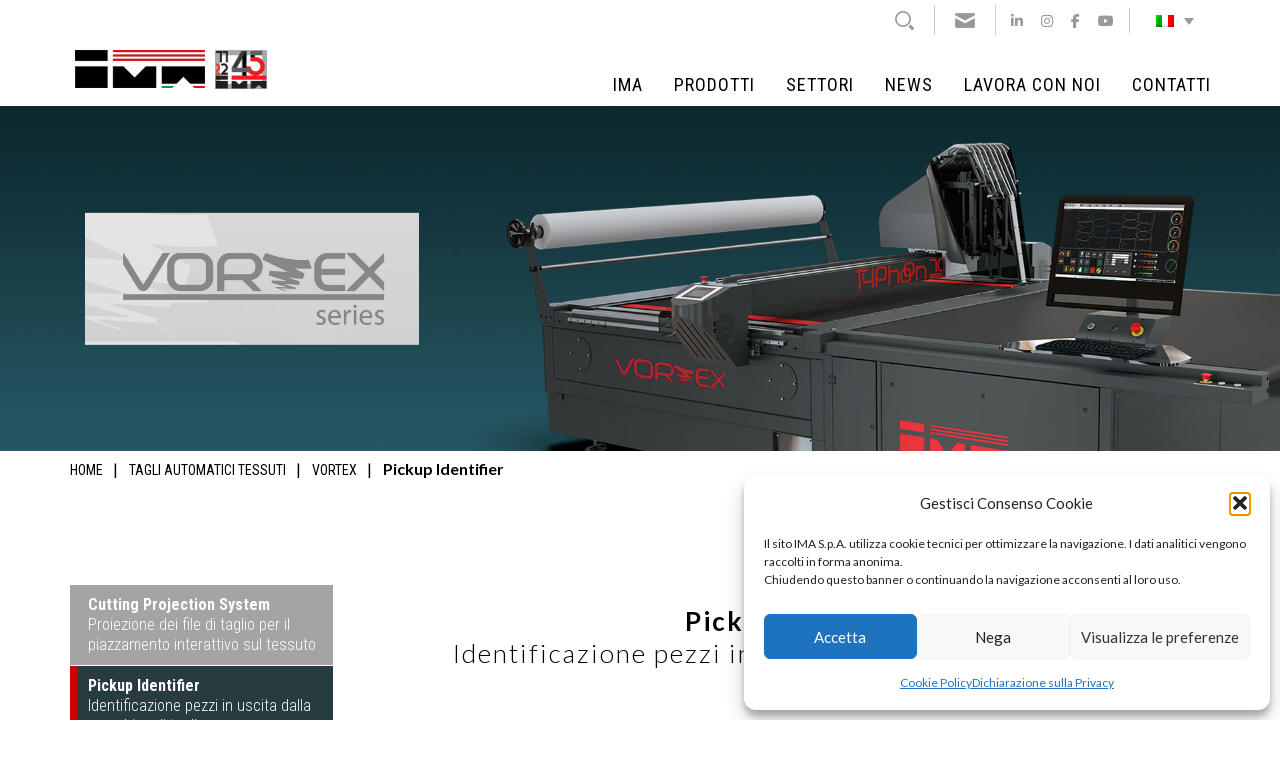

--- FILE ---
content_type: text/html; charset=UTF-8
request_url: https://www.imaitaly.biz/prodotti/pickup-identifier/
body_size: 14799
content:
<!DOCTYPE html>
<html lang="en">
	<head>

		<!-- Google Tag Manager -->
		<script>(function(w,d,s,l,i){w[l]=w[l]||[];w[l].push({'gtm.start':
		new Date().getTime(),event:'gtm.js'});var f=d.getElementsByTagName(s)[0],
		j=d.createElement(s),dl=l!='dataLayer'?'&l='+l:'';j.async=true;j.src=
		'https://www.googletagmanager.com/gtm.js?id='+i+dl;f.parentNode.insertBefore(j,f);
		})(window,document,'script','dataLayer','GTM-K8GD7SB');</script>
		<!-- End Google Tag Manager -->

		<meta charset="UTF-8" />
		<meta http-equiv="X-UA-Compatible" content="IE=edge">
		<meta name="viewport" content="width=device-width, initial-scale=1, maximum-scale=1, user-scalable=no">

		<title>Pickup Identifier - IMA SPA</title>
	
		<link rel="apple-touch-icon" sizes="57x57" href="https://www.imaitaly.biz/wp-content/themes/imaitaly/favicon/apple-icon-57x57.png">
		<link rel="apple-touch-icon" sizes="60x60" href="https://www.imaitaly.biz/wp-content/themes/imaitaly/favicon/apple-icon-60x60.png">
		<link rel="apple-touch-icon" sizes="72x72" href="https://www.imaitaly.biz/wp-content/themes/imaitaly/favicon/apple-icon-72x72.png">
		<link rel="apple-touch-icon" sizes="76x76" href="https://www.imaitaly.biz/wp-content/themes/imaitaly/favicon/apple-icon-76x76.png">
		<link rel="apple-touch-icon" sizes="114x114" href="https://www.imaitaly.biz/wp-content/themes/imaitaly/favicon/apple-icon-114x114.png">
		<link rel="apple-touch-icon" sizes="120x120" href="https://www.imaitaly.biz/wp-content/themes/imaitaly/favicon/apple-icon-120x120.png">
		<link rel="apple-touch-icon" sizes="144x144" href="https://www.imaitaly.biz/wp-content/themes/imaitaly/favicon/apple-icon-144x144.png">
		<link rel="apple-touch-icon" sizes="152x152" href="https://www.imaitaly.biz/wp-content/themes/imaitaly/favicon/apple-icon-152x152.png">
		<link rel="apple-touch-icon" sizes="180x180" href="https://www.imaitaly.biz/wp-content/themes/imaitaly/favicon/apple-icon-180x180.png">
		<link rel="icon" type="image/png" sizes="192x192"  href="https://www.imaitaly.biz/wp-content/themes/imaitaly/favicon/android-icon-192x192.png">
		<link rel="icon" type="image/png" sizes="32x32" href="https://www.imaitaly.biz/wp-content/themes/imaitaly/favicon/favicon-32x32.png">
		<link rel="icon" type="image/png" sizes="96x96" href="https://www.imaitaly.biz/wp-content/themes/imaitaly/favicon/favicon-96x96.png">
		<link rel="icon" type="image/png" sizes="16x16" href="https://www.imaitaly.biz/wp-content/themes/imaitaly/favicon/favicon-16x16.png">
		<link rel="manifest" href="https://www.imaitaly.biz/wp-content/themes/imaitaly/favicon/manifest.json">
		<meta name="msapplication-TileColor" content="#ffffff">
		<meta name="msapplication-TileImage" content="https://www.imaitaly.biz/wp-content/themes/imaitaly/favicon/ms-icon-144x144.png">
		<meta name="theme-color" content="#ffffff">

		<link rel="icon" href="https://www.imaitaly.biz/wp-content/themes/imaitaly/favicon.ico" />
		<link href="https://fonts.googleapis.com/css?family=Roboto+Condensed:300,400,700" rel="stylesheet">
		<link href="https://fonts.googleapis.com/css?family=Lato:300,400,400i,700,700i,900" rel="stylesheet"> 
		<link href="https://www.imaitaly.biz/wp-content/themes/imaitaly/css/bootstrap.min.css" rel="stylesheet">
		<link href="https://www.imaitaly.biz/wp-content/themes/imaitaly/css/bootstrap-theme.min.css" rel="stylesheet">
		<link rel="stylesheet" type="text/css" href="https://www.imaitaly.biz/wp-content/themes/imaitaly/fancybox/dist/jquery.fancybox.min.css" media="screen" />
		<link href="https://www.imaitaly.biz/wp-content/themes/imaitaly/css/style.css" rel="stylesheet">
		<!--[if lt IE 9]>
		  <script src="https://oss.maxcdn.com/libs/html5shiv/3.7.0/html5shiv.js"></script>
		  <script src="https://oss.maxcdn.com/libs/respond.js/1.4.2/respond.min.js"></script>
		<![endif]-->

	<link rel="stylesheet" href="/wp-content/themes/imaitaly/style.css" />

	<script src="https://kit.fontawesome.com/8b9ffe9dda.js" crossorigin="anonymous"></script>

	<meta name='robots' content='index, follow, max-image-preview:large, max-snippet:-1, max-video-preview:-1' />
	<style>img:is([sizes="auto" i], [sizes^="auto," i]) { contain-intrinsic-size: 3000px 1500px }</style>
	<link rel="alternate" hreflang="en-us" href="https://www.imaitaly.biz/en/prodotti/pickup-identifier/" />
<link rel="alternate" hreflang="it-it" href="https://www.imaitaly.biz/prodotti/pickup-identifier/" />
<link rel="alternate" hreflang="es-es" href="https://www.imaitaly.biz/es/prodotti/pickup-identifier/" />
<link rel="alternate" hreflang="ru-ru" href="https://www.imaitaly.biz/ru/prodotti/pickup-identifier/" />
<link rel="alternate" hreflang="zh-cn" href="https://www.imaitaly.biz/zh-hans/prodotti/pickup-identifier/" />
<link rel="alternate" hreflang="x-default" href="https://www.imaitaly.biz/prodotti/pickup-identifier/" />

	<!-- This site is optimized with the Yoast SEO plugin v26.7 - https://yoast.com/wordpress/plugins/seo/ -->
	<link rel="canonical" href="https://www.imaitaly.biz/prodotti/pickup-identifier/" />
	<meta property="og:locale" content="it_IT" />
	<meta property="og:type" content="article" />
	<meta property="og:title" content="Pickup Identifier - IMA SPA" />
	<meta property="og:description" content="Pickup Identifier è un apparato composto da hardware e software che permette di identificare e marcare i pezzi appena tagliati, direttamente sul piano di scarico della macchina da taglio. Si [&hellip;]" />
	<meta property="og:url" content="https://www.imaitaly.biz/prodotti/pickup-identifier/" />
	<meta property="og:site_name" content="IMA SPA" />
	<meta property="article:publisher" content="https://www.facebook.com/SYNCROCUTTINGROOM/" />
	<meta property="article:modified_time" content="2024-10-09T13:01:04+00:00" />
	<meta name="twitter:card" content="summary_large_image" />
	<meta name="twitter:label1" content="Tempo di lettura stimato" />
	<meta name="twitter:data1" content="1 minuto" />
	<script type="application/ld+json" class="yoast-schema-graph">{"@context":"https://schema.org","@graph":[{"@type":"WebPage","@id":"https://www.imaitaly.biz/prodotti/pickup-identifier/","url":"https://www.imaitaly.biz/prodotti/pickup-identifier/","name":"Pickup Identifier - IMA SPA","isPartOf":{"@id":"https://www.imaitaly.biz/#website"},"datePublished":"2024-03-26T08:39:09+00:00","dateModified":"2024-10-09T13:01:04+00:00","breadcrumb":{"@id":"https://www.imaitaly.biz/prodotti/pickup-identifier/#breadcrumb"},"inLanguage":"it-IT","potentialAction":[{"@type":"ReadAction","target":["https://www.imaitaly.biz/prodotti/pickup-identifier/"]}]},{"@type":"BreadcrumbList","@id":"https://www.imaitaly.biz/prodotti/pickup-identifier/#breadcrumb","itemListElement":[{"@type":"ListItem","position":1,"name":"Home","item":"https://www.imaitaly.biz/"},{"@type":"ListItem","position":2,"name":"Pickup Identifier"}]},{"@type":"WebSite","@id":"https://www.imaitaly.biz/#website","url":"https://www.imaitaly.biz/","name":"IMA SPA","description":"Innovativi sistemi integrati per la gestione completa in sala taglio","publisher":{"@id":"https://www.imaitaly.biz/#organization"},"potentialAction":[{"@type":"SearchAction","target":{"@type":"EntryPoint","urlTemplate":"https://www.imaitaly.biz/?s={search_term_string}"},"query-input":{"@type":"PropertyValueSpecification","valueRequired":true,"valueName":"search_term_string"}}],"inLanguage":"it-IT"},{"@type":"Organization","@id":"https://www.imaitaly.biz/#organization","name":"IMA Italy","url":"https://www.imaitaly.biz/","logo":{"@type":"ImageObject","inLanguage":"it-IT","@id":"https://www.imaitaly.biz/#/schema/logo/image/","url":"https://www.imaitaly.biz/wp-content/uploads/2022/05/ima-macchinari-sala-taglio.png","contentUrl":"https://www.imaitaly.biz/wp-content/uploads/2022/05/ima-macchinari-sala-taglio.png","width":750,"height":750,"caption":"IMA Italy"},"image":{"@id":"https://www.imaitaly.biz/#/schema/logo/image/"},"sameAs":["https://www.facebook.com/SYNCROCUTTINGROOM/","https://www.youtube.com/user/macpigroupIMA"]}]}</script>
	<!-- / Yoast SEO plugin. -->


<script type="text/javascript">
/* <![CDATA[ */
window._wpemojiSettings = {"baseUrl":"https:\/\/s.w.org\/images\/core\/emoji\/16.0.1\/72x72\/","ext":".png","svgUrl":"https:\/\/s.w.org\/images\/core\/emoji\/16.0.1\/svg\/","svgExt":".svg","source":{"concatemoji":"https:\/\/www.imaitaly.biz\/wp-includes\/js\/wp-emoji-release.min.js?ver=6.8.2"}};
/*! This file is auto-generated */
!function(s,n){var o,i,e;function c(e){try{var t={supportTests:e,timestamp:(new Date).valueOf()};sessionStorage.setItem(o,JSON.stringify(t))}catch(e){}}function p(e,t,n){e.clearRect(0,0,e.canvas.width,e.canvas.height),e.fillText(t,0,0);var t=new Uint32Array(e.getImageData(0,0,e.canvas.width,e.canvas.height).data),a=(e.clearRect(0,0,e.canvas.width,e.canvas.height),e.fillText(n,0,0),new Uint32Array(e.getImageData(0,0,e.canvas.width,e.canvas.height).data));return t.every(function(e,t){return e===a[t]})}function u(e,t){e.clearRect(0,0,e.canvas.width,e.canvas.height),e.fillText(t,0,0);for(var n=e.getImageData(16,16,1,1),a=0;a<n.data.length;a++)if(0!==n.data[a])return!1;return!0}function f(e,t,n,a){switch(t){case"flag":return n(e,"\ud83c\udff3\ufe0f\u200d\u26a7\ufe0f","\ud83c\udff3\ufe0f\u200b\u26a7\ufe0f")?!1:!n(e,"\ud83c\udde8\ud83c\uddf6","\ud83c\udde8\u200b\ud83c\uddf6")&&!n(e,"\ud83c\udff4\udb40\udc67\udb40\udc62\udb40\udc65\udb40\udc6e\udb40\udc67\udb40\udc7f","\ud83c\udff4\u200b\udb40\udc67\u200b\udb40\udc62\u200b\udb40\udc65\u200b\udb40\udc6e\u200b\udb40\udc67\u200b\udb40\udc7f");case"emoji":return!a(e,"\ud83e\udedf")}return!1}function g(e,t,n,a){var r="undefined"!=typeof WorkerGlobalScope&&self instanceof WorkerGlobalScope?new OffscreenCanvas(300,150):s.createElement("canvas"),o=r.getContext("2d",{willReadFrequently:!0}),i=(o.textBaseline="top",o.font="600 32px Arial",{});return e.forEach(function(e){i[e]=t(o,e,n,a)}),i}function t(e){var t=s.createElement("script");t.src=e,t.defer=!0,s.head.appendChild(t)}"undefined"!=typeof Promise&&(o="wpEmojiSettingsSupports",i=["flag","emoji"],n.supports={everything:!0,everythingExceptFlag:!0},e=new Promise(function(e){s.addEventListener("DOMContentLoaded",e,{once:!0})}),new Promise(function(t){var n=function(){try{var e=JSON.parse(sessionStorage.getItem(o));if("object"==typeof e&&"number"==typeof e.timestamp&&(new Date).valueOf()<e.timestamp+604800&&"object"==typeof e.supportTests)return e.supportTests}catch(e){}return null}();if(!n){if("undefined"!=typeof Worker&&"undefined"!=typeof OffscreenCanvas&&"undefined"!=typeof URL&&URL.createObjectURL&&"undefined"!=typeof Blob)try{var e="postMessage("+g.toString()+"("+[JSON.stringify(i),f.toString(),p.toString(),u.toString()].join(",")+"));",a=new Blob([e],{type:"text/javascript"}),r=new Worker(URL.createObjectURL(a),{name:"wpTestEmojiSupports"});return void(r.onmessage=function(e){c(n=e.data),r.terminate(),t(n)})}catch(e){}c(n=g(i,f,p,u))}t(n)}).then(function(e){for(var t in e)n.supports[t]=e[t],n.supports.everything=n.supports.everything&&n.supports[t],"flag"!==t&&(n.supports.everythingExceptFlag=n.supports.everythingExceptFlag&&n.supports[t]);n.supports.everythingExceptFlag=n.supports.everythingExceptFlag&&!n.supports.flag,n.DOMReady=!1,n.readyCallback=function(){n.DOMReady=!0}}).then(function(){return e}).then(function(){var e;n.supports.everything||(n.readyCallback(),(e=n.source||{}).concatemoji?t(e.concatemoji):e.wpemoji&&e.twemoji&&(t(e.twemoji),t(e.wpemoji)))}))}((window,document),window._wpemojiSettings);
/* ]]> */
</script>
<style id='wp-emoji-styles-inline-css' type='text/css'>

	img.wp-smiley, img.emoji {
		display: inline !important;
		border: none !important;
		box-shadow: none !important;
		height: 1em !important;
		width: 1em !important;
		margin: 0 0.07em !important;
		vertical-align: -0.1em !important;
		background: none !important;
		padding: 0 !important;
	}
</style>
<link rel='stylesheet' id='wp-block-library-css' href='https://www.imaitaly.biz/wp-includes/css/dist/block-library/style.min.css?ver=6.8.2' type='text/css' media='all' />
<style id='classic-theme-styles-inline-css' type='text/css'>
/*! This file is auto-generated */
.wp-block-button__link{color:#fff;background-color:#32373c;border-radius:9999px;box-shadow:none;text-decoration:none;padding:calc(.667em + 2px) calc(1.333em + 2px);font-size:1.125em}.wp-block-file__button{background:#32373c;color:#fff;text-decoration:none}
</style>
<link rel='stylesheet' id='wp-components-css' href='https://www.imaitaly.biz/wp-includes/css/dist/components/style.min.css?ver=6.8.2' type='text/css' media='all' />
<link rel='stylesheet' id='wp-preferences-css' href='https://www.imaitaly.biz/wp-includes/css/dist/preferences/style.min.css?ver=6.8.2' type='text/css' media='all' />
<link rel='stylesheet' id='wp-block-editor-css' href='https://www.imaitaly.biz/wp-includes/css/dist/block-editor/style.min.css?ver=6.8.2' type='text/css' media='all' />
<link rel='stylesheet' id='popup-maker-block-library-style-css' href='https://www.imaitaly.biz/wp-content/plugins/popup-maker/dist/packages/block-library-style.css?ver=dbea705cfafe089d65f1' type='text/css' media='all' />
<style id='global-styles-inline-css' type='text/css'>
:root{--wp--preset--aspect-ratio--square: 1;--wp--preset--aspect-ratio--4-3: 4/3;--wp--preset--aspect-ratio--3-4: 3/4;--wp--preset--aspect-ratio--3-2: 3/2;--wp--preset--aspect-ratio--2-3: 2/3;--wp--preset--aspect-ratio--16-9: 16/9;--wp--preset--aspect-ratio--9-16: 9/16;--wp--preset--color--black: #000000;--wp--preset--color--cyan-bluish-gray: #abb8c3;--wp--preset--color--white: #ffffff;--wp--preset--color--pale-pink: #f78da7;--wp--preset--color--vivid-red: #cf2e2e;--wp--preset--color--luminous-vivid-orange: #ff6900;--wp--preset--color--luminous-vivid-amber: #fcb900;--wp--preset--color--light-green-cyan: #7bdcb5;--wp--preset--color--vivid-green-cyan: #00d084;--wp--preset--color--pale-cyan-blue: #8ed1fc;--wp--preset--color--vivid-cyan-blue: #0693e3;--wp--preset--color--vivid-purple: #9b51e0;--wp--preset--gradient--vivid-cyan-blue-to-vivid-purple: linear-gradient(135deg,rgba(6,147,227,1) 0%,rgb(155,81,224) 100%);--wp--preset--gradient--light-green-cyan-to-vivid-green-cyan: linear-gradient(135deg,rgb(122,220,180) 0%,rgb(0,208,130) 100%);--wp--preset--gradient--luminous-vivid-amber-to-luminous-vivid-orange: linear-gradient(135deg,rgba(252,185,0,1) 0%,rgba(255,105,0,1) 100%);--wp--preset--gradient--luminous-vivid-orange-to-vivid-red: linear-gradient(135deg,rgba(255,105,0,1) 0%,rgb(207,46,46) 100%);--wp--preset--gradient--very-light-gray-to-cyan-bluish-gray: linear-gradient(135deg,rgb(238,238,238) 0%,rgb(169,184,195) 100%);--wp--preset--gradient--cool-to-warm-spectrum: linear-gradient(135deg,rgb(74,234,220) 0%,rgb(151,120,209) 20%,rgb(207,42,186) 40%,rgb(238,44,130) 60%,rgb(251,105,98) 80%,rgb(254,248,76) 100%);--wp--preset--gradient--blush-light-purple: linear-gradient(135deg,rgb(255,206,236) 0%,rgb(152,150,240) 100%);--wp--preset--gradient--blush-bordeaux: linear-gradient(135deg,rgb(254,205,165) 0%,rgb(254,45,45) 50%,rgb(107,0,62) 100%);--wp--preset--gradient--luminous-dusk: linear-gradient(135deg,rgb(255,203,112) 0%,rgb(199,81,192) 50%,rgb(65,88,208) 100%);--wp--preset--gradient--pale-ocean: linear-gradient(135deg,rgb(255,245,203) 0%,rgb(182,227,212) 50%,rgb(51,167,181) 100%);--wp--preset--gradient--electric-grass: linear-gradient(135deg,rgb(202,248,128) 0%,rgb(113,206,126) 100%);--wp--preset--gradient--midnight: linear-gradient(135deg,rgb(2,3,129) 0%,rgb(40,116,252) 100%);--wp--preset--font-size--small: 13px;--wp--preset--font-size--medium: 20px;--wp--preset--font-size--large: 36px;--wp--preset--font-size--x-large: 42px;--wp--preset--spacing--20: 0.44rem;--wp--preset--spacing--30: 0.67rem;--wp--preset--spacing--40: 1rem;--wp--preset--spacing--50: 1.5rem;--wp--preset--spacing--60: 2.25rem;--wp--preset--spacing--70: 3.38rem;--wp--preset--spacing--80: 5.06rem;--wp--preset--shadow--natural: 6px 6px 9px rgba(0, 0, 0, 0.2);--wp--preset--shadow--deep: 12px 12px 50px rgba(0, 0, 0, 0.4);--wp--preset--shadow--sharp: 6px 6px 0px rgba(0, 0, 0, 0.2);--wp--preset--shadow--outlined: 6px 6px 0px -3px rgba(255, 255, 255, 1), 6px 6px rgba(0, 0, 0, 1);--wp--preset--shadow--crisp: 6px 6px 0px rgba(0, 0, 0, 1);}:where(.is-layout-flex){gap: 0.5em;}:where(.is-layout-grid){gap: 0.5em;}body .is-layout-flex{display: flex;}.is-layout-flex{flex-wrap: wrap;align-items: center;}.is-layout-flex > :is(*, div){margin: 0;}body .is-layout-grid{display: grid;}.is-layout-grid > :is(*, div){margin: 0;}:where(.wp-block-columns.is-layout-flex){gap: 2em;}:where(.wp-block-columns.is-layout-grid){gap: 2em;}:where(.wp-block-post-template.is-layout-flex){gap: 1.25em;}:where(.wp-block-post-template.is-layout-grid){gap: 1.25em;}.has-black-color{color: var(--wp--preset--color--black) !important;}.has-cyan-bluish-gray-color{color: var(--wp--preset--color--cyan-bluish-gray) !important;}.has-white-color{color: var(--wp--preset--color--white) !important;}.has-pale-pink-color{color: var(--wp--preset--color--pale-pink) !important;}.has-vivid-red-color{color: var(--wp--preset--color--vivid-red) !important;}.has-luminous-vivid-orange-color{color: var(--wp--preset--color--luminous-vivid-orange) !important;}.has-luminous-vivid-amber-color{color: var(--wp--preset--color--luminous-vivid-amber) !important;}.has-light-green-cyan-color{color: var(--wp--preset--color--light-green-cyan) !important;}.has-vivid-green-cyan-color{color: var(--wp--preset--color--vivid-green-cyan) !important;}.has-pale-cyan-blue-color{color: var(--wp--preset--color--pale-cyan-blue) !important;}.has-vivid-cyan-blue-color{color: var(--wp--preset--color--vivid-cyan-blue) !important;}.has-vivid-purple-color{color: var(--wp--preset--color--vivid-purple) !important;}.has-black-background-color{background-color: var(--wp--preset--color--black) !important;}.has-cyan-bluish-gray-background-color{background-color: var(--wp--preset--color--cyan-bluish-gray) !important;}.has-white-background-color{background-color: var(--wp--preset--color--white) !important;}.has-pale-pink-background-color{background-color: var(--wp--preset--color--pale-pink) !important;}.has-vivid-red-background-color{background-color: var(--wp--preset--color--vivid-red) !important;}.has-luminous-vivid-orange-background-color{background-color: var(--wp--preset--color--luminous-vivid-orange) !important;}.has-luminous-vivid-amber-background-color{background-color: var(--wp--preset--color--luminous-vivid-amber) !important;}.has-light-green-cyan-background-color{background-color: var(--wp--preset--color--light-green-cyan) !important;}.has-vivid-green-cyan-background-color{background-color: var(--wp--preset--color--vivid-green-cyan) !important;}.has-pale-cyan-blue-background-color{background-color: var(--wp--preset--color--pale-cyan-blue) !important;}.has-vivid-cyan-blue-background-color{background-color: var(--wp--preset--color--vivid-cyan-blue) !important;}.has-vivid-purple-background-color{background-color: var(--wp--preset--color--vivid-purple) !important;}.has-black-border-color{border-color: var(--wp--preset--color--black) !important;}.has-cyan-bluish-gray-border-color{border-color: var(--wp--preset--color--cyan-bluish-gray) !important;}.has-white-border-color{border-color: var(--wp--preset--color--white) !important;}.has-pale-pink-border-color{border-color: var(--wp--preset--color--pale-pink) !important;}.has-vivid-red-border-color{border-color: var(--wp--preset--color--vivid-red) !important;}.has-luminous-vivid-orange-border-color{border-color: var(--wp--preset--color--luminous-vivid-orange) !important;}.has-luminous-vivid-amber-border-color{border-color: var(--wp--preset--color--luminous-vivid-amber) !important;}.has-light-green-cyan-border-color{border-color: var(--wp--preset--color--light-green-cyan) !important;}.has-vivid-green-cyan-border-color{border-color: var(--wp--preset--color--vivid-green-cyan) !important;}.has-pale-cyan-blue-border-color{border-color: var(--wp--preset--color--pale-cyan-blue) !important;}.has-vivid-cyan-blue-border-color{border-color: var(--wp--preset--color--vivid-cyan-blue) !important;}.has-vivid-purple-border-color{border-color: var(--wp--preset--color--vivid-purple) !important;}.has-vivid-cyan-blue-to-vivid-purple-gradient-background{background: var(--wp--preset--gradient--vivid-cyan-blue-to-vivid-purple) !important;}.has-light-green-cyan-to-vivid-green-cyan-gradient-background{background: var(--wp--preset--gradient--light-green-cyan-to-vivid-green-cyan) !important;}.has-luminous-vivid-amber-to-luminous-vivid-orange-gradient-background{background: var(--wp--preset--gradient--luminous-vivid-amber-to-luminous-vivid-orange) !important;}.has-luminous-vivid-orange-to-vivid-red-gradient-background{background: var(--wp--preset--gradient--luminous-vivid-orange-to-vivid-red) !important;}.has-very-light-gray-to-cyan-bluish-gray-gradient-background{background: var(--wp--preset--gradient--very-light-gray-to-cyan-bluish-gray) !important;}.has-cool-to-warm-spectrum-gradient-background{background: var(--wp--preset--gradient--cool-to-warm-spectrum) !important;}.has-blush-light-purple-gradient-background{background: var(--wp--preset--gradient--blush-light-purple) !important;}.has-blush-bordeaux-gradient-background{background: var(--wp--preset--gradient--blush-bordeaux) !important;}.has-luminous-dusk-gradient-background{background: var(--wp--preset--gradient--luminous-dusk) !important;}.has-pale-ocean-gradient-background{background: var(--wp--preset--gradient--pale-ocean) !important;}.has-electric-grass-gradient-background{background: var(--wp--preset--gradient--electric-grass) !important;}.has-midnight-gradient-background{background: var(--wp--preset--gradient--midnight) !important;}.has-small-font-size{font-size: var(--wp--preset--font-size--small) !important;}.has-medium-font-size{font-size: var(--wp--preset--font-size--medium) !important;}.has-large-font-size{font-size: var(--wp--preset--font-size--large) !important;}.has-x-large-font-size{font-size: var(--wp--preset--font-size--x-large) !important;}
:where(.wp-block-post-template.is-layout-flex){gap: 1.25em;}:where(.wp-block-post-template.is-layout-grid){gap: 1.25em;}
:where(.wp-block-columns.is-layout-flex){gap: 2em;}:where(.wp-block-columns.is-layout-grid){gap: 2em;}
:root :where(.wp-block-pullquote){font-size: 1.5em;line-height: 1.6;}
</style>
<link rel='stylesheet' id='contact-form-7-css' href='https://www.imaitaly.biz/wp-content/plugins/contact-form-7/includes/css/styles.css?ver=6.1.4' type='text/css' media='all' />
<style id='contact-form-7-inline-css' type='text/css'>
.wpcf7 .wpcf7-recaptcha iframe {margin-bottom: 0;}.wpcf7 .wpcf7-recaptcha[data-align="center"] > div {margin: 0 auto;}.wpcf7 .wpcf7-recaptcha[data-align="right"] > div {margin: 0 0 0 auto;}
</style>
<link rel='stylesheet' id='wpml-legacy-dropdown-0-css' href='https://www.imaitaly.biz/wp-content/plugins/sitepress-multilingual-cms/templates/language-switchers/legacy-dropdown/style.min.css?ver=1' type='text/css' media='all' />
<style id='wpml-legacy-dropdown-0-inline-css' type='text/css'>
.wpml-ls-statics-shortcode_actions{background-color:#ffffff;}.wpml-ls-statics-shortcode_actions, .wpml-ls-statics-shortcode_actions .wpml-ls-sub-menu, .wpml-ls-statics-shortcode_actions a {border-color:#ffffff;}
</style>
<link rel='stylesheet' id='cmplz-general-css' href='https://www.imaitaly.biz/wp-content/plugins/complianz-gdpr/assets/css/cookieblocker.min.css?ver=1768304251' type='text/css' media='all' />
<script type="text/javascript" src="https://www.imaitaly.biz/wp-content/plugins/sitepress-multilingual-cms/templates/language-switchers/legacy-dropdown/script.min.js?ver=1" id="wpml-legacy-dropdown-0-js"></script>
<link rel="https://api.w.org/" href="https://www.imaitaly.biz/wp-json/" /><link rel="EditURI" type="application/rsd+xml" title="RSD" href="https://www.imaitaly.biz/xmlrpc.php?rsd" />
<meta name="generator" content="WordPress 6.8.2" />
<link rel='shortlink' href='https://www.imaitaly.biz/?p=10555' />
<link rel="alternate" title="oEmbed (JSON)" type="application/json+oembed" href="https://www.imaitaly.biz/wp-json/oembed/1.0/embed?url=https%3A%2F%2Fwww.imaitaly.biz%2Fprodotti%2Fpickup-identifier%2F" />
<link rel="alternate" title="oEmbed (XML)" type="text/xml+oembed" href="https://www.imaitaly.biz/wp-json/oembed/1.0/embed?url=https%3A%2F%2Fwww.imaitaly.biz%2Fprodotti%2Fpickup-identifier%2F&#038;format=xml" />
<meta name="generator" content="WPML ver:4.7.6 stt:60,1,27,46,2;" />
			<style>.cmplz-hidden {
					display: none !important;
				}</style></head>

<body data-rsssl=1 data-cmplz=1 class="wp-singular prodotti-template-default single single-prodotti postid-10555 wp-theme-imaitaly"  ontouchstart="">
<!-- Google Tag Manager (noscript) -->
<noscript><iframe src="https://www.googletagmanager.com/ns.html?id=GTM-K8GD7SB" height="0" width="0" style="display:none;visibility:hidden"></iframe></noscript>
<!-- End Google Tag Manager (noscript) -->

	
		<div id="fixedmenu" class="container-fluid transitiona hidden-xs">
			<div class="container">
				<div class="row">
					<div class="row-height">
						<div class="col-xs-12 col-sm-4 col-md-3 col-height col-middle">
							<a class="logo" href="https://www.imaitaly.biz/"><img class="mainlogo" src="https://www.imaitaly.biz/wp-content/themes/imaitaly/img/logo.png" alt="" /><img class="logo40" src="https://www.imaitaly.biz/wp-content/themes/imaitaly/img/45.jpg" alt="" /></a>
						</div>
						<div class="col-xs-12 col-sm-8 col-md-9 col-height col-middle">
							<nav id="nav" class="navbar navbar-default" role="navigation">
							  <div class="navbar-header">
								<button type="button" class="navbar-toggle" data-toggle="modal" data-target="#menuModal">
								  <span class="sr-only">Toggle navigation</span>
								  <span class="icon-bar"></span>
								  <span class="icon-bar"></span>
								  <span class="icon-bar"></span>
								</button>
							  </div>
							  <div class="collapse navbar-collapse" id="collapse-1">
								<ul id="menu" class="nav navbar-nav pull-right"><li id="menu-item-200" class="menu-item menu-item-type-post_type menu-item-object-page menu-item-has-children menu-item-200 dropdown"><a href="#" data-toggle="dropdown" class="dropdown-toggle" aria-haspopup="true">IMA</a>
<ul role="menu" class=" dropdown-menu">
	<li id="menu-item-396" class="menu-item menu-item-type-post_type menu-item-object-page menu-item-396"><a href="https://www.imaitaly.biz/ima/storia/">Storia</a></li>
	<li id="menu-item-387" class="menu-item menu-item-type-post_type menu-item-object-page menu-item-387"><a href="https://www.imaitaly.biz/ima/referenze/">Referenze</a></li>
	<li id="menu-item-315" class="menu-item menu-item-type-post_type menu-item-object-page menu-item-315"><a href="https://www.imaitaly.biz/ima/ricerca-e-innovazione/">Ricerca e Innovazione</a></li>
	<li id="menu-item-414" class="menu-item menu-item-type-post_type menu-item-object-page menu-item-414"><a href="https://www.imaitaly.biz/ima/gamma/">Gamma prodotti</a></li>
	<li id="menu-item-415" class="menu-item menu-item-type-post_type menu-item-object-page menu-item-415"><a href="https://www.imaitaly.biz/ima/valori-del-marchio/">Valori del marchio</a></li>
	<li id="menu-item-2427" class="menu-item menu-item-type-post_type menu-item-object-page menu-item-2427"><a href="https://www.imaitaly.biz/ima/servizio-e-formazione/">Servizio e formazione</a></li>
	<li id="menu-item-2428" class="menu-item menu-item-type-post_type menu-item-object-page menu-item-2428"><a href="https://www.imaitaly.biz/ima/industria-4-0/">Industria 4.0</a></li>
	<li id="menu-item-2429" class="menu-item menu-item-type-post_type menu-item-object-page menu-item-2429"><a href="https://www.imaitaly.biz/ima/mondo-ima/">Mondo IMA</a></li>
	<li id="menu-item-1895" class="menu-item menu-item-type-post_type menu-item-object-page menu-item-1895"><a href="https://www.imaitaly.biz/ima/video/">Video</a></li>
	<li id="menu-item-6937" class="menu-item menu-item-type-post_type menu-item-object-page menu-item-6937"><a href="https://www.imaitaly.biz/ima/webinars/">Webinars</a></li>
</ul>
</li>
<li id="menu-item-172" class="menu-item menu-item-type-post_type menu-item-object-page menu-item-has-children menu-item-172 dropdown"><a href="#" data-toggle="dropdown" class="dropdown-toggle" aria-haspopup="true">Prodotti</a>
<ul role="menu" class=" dropdown-menu">
	<li id="menu-item-391" class="menu-item menu-item-type-taxonomy menu-item-object-tipologie menu-item-391"><a href="https://www.imaitaly.biz/tipologie/design-development/">Sviluppo e CAD</a></li>
	<li id="menu-item-234" class="menu-item menu-item-type-taxonomy menu-item-object-tipologie menu-item-234"><a href="https://www.imaitaly.biz/tipologie/loaders/">Caricatori</a></li>
	<li id="menu-item-178" class="menu-item menu-item-type-taxonomy menu-item-object-tipologie menu-item-178"><a href="https://www.imaitaly.biz/tipologie/spreaders/">Stenditori</a></li>
	<li id="menu-item-11151" class="menu-item menu-item-type-taxonomy menu-item-object-tipologie menu-item-11151"><a href="https://www.imaitaly.biz/tipologie/feeders/">Svolgitori</a></li>
	<li id="menu-item-281" class="menu-item menu-item-type-taxonomy menu-item-object-tipologie menu-item-281"><a href="https://www.imaitaly.biz/tipologie/labeller/">Etichettatrici</a></li>
	<li id="menu-item-272" class="menu-item menu-item-type-taxonomy menu-item-object-tipologie menu-item-272"><a href="https://www.imaitaly.biz/tipologie/tables/">Tavoli</a></li>
	<li id="menu-item-330" class="menu-item menu-item-type-taxonomy menu-item-object-tipologie current-prodotti-ancestor current-menu-parent current-prodotti-parent menu-item-330"><a href="https://www.imaitaly.biz/tipologie/automatic-cutting-machines/">Tagli automatici</a></li>
</ul>
</li>
<li id="menu-item-7981" class="menu-item menu-item-type-custom menu-item-object-custom menu-item-has-children menu-item-7981 dropdown"><a href="#" data-toggle="dropdown" class="dropdown-toggle" aria-haspopup="true">Settori</a>
<ul role="menu" class=" dropdown-menu">
	<li id="menu-item-7980" class="menu-item menu-item-type-post_type menu-item-object-page menu-item-7980"><a href="https://www.imaitaly.biz/abbigliamento/">Abbigliamento</a></li>
	<li id="menu-item-7977" class="menu-item menu-item-type-taxonomy menu-item-object-settori menu-item-7977"><a href="https://www.imaitaly.biz/settori/arredo/">Arredo</a></li>
	<li id="menu-item-7978" class="menu-item menu-item-type-taxonomy menu-item-object-settori menu-item-7978"><a href="https://www.imaitaly.biz/settori/automotive/">Automotive</a></li>
	<li id="menu-item-7979" class="menu-item menu-item-type-taxonomy menu-item-object-settori menu-item-7979"><a href="https://www.imaitaly.biz/settori/medicale/">Medicale</a></li>
</ul>
</li>
<li id="menu-item-74" class="menu-item menu-item-type-taxonomy menu-item-object-category menu-item-has-children menu-item-74 dropdown"><a href="#" data-toggle="dropdown" class="dropdown-toggle" aria-haspopup="true">News</a>
<ul role="menu" class=" dropdown-menu">
	<li id="menu-item-857" class="menu-item menu-item-type-taxonomy menu-item-object-category menu-item-857"><a href="https://www.imaitaly.biz/category/news/">News &amp; Eventi</a></li>
	<li id="menu-item-1286" class="menu-item menu-item-type-taxonomy menu-item-object-category menu-item-1286"><a href="https://www.imaitaly.biz/category/dicono-di-noi/">Dicono di noi</a></li>
</ul>
</li>
<li id="menu-item-2089" class="menu-item menu-item-type-post_type menu-item-object-page menu-item-has-children menu-item-2089 dropdown"><a href="#" data-toggle="dropdown" class="dropdown-toggle" aria-haspopup="true">Lavora con noi</a>
<ul role="menu" class=" dropdown-menu">
	<li id="menu-item-12560" class="menu-item menu-item-type-post_type menu-item-object-page menu-item-12560"><a href="https://www.imaitaly.biz/lavora-con-noi/invio-candidatura/">Candidatura spontanea</a></li>
	<li id="menu-item-12561" class="menu-item menu-item-type-post_type menu-item-object-page menu-item-12561"><a href="https://www.imaitaly.biz/lavora-con-noi/posizioni-aperte/">Posizioni aperte</a></li>
</ul>
</li>
<li id="menu-item-47" class="menu-item menu-item-type-post_type menu-item-object-page menu-item-47"><a href="https://www.imaitaly.biz/contatti/">Contatti</a></li>
</ul>							  </div>
							</nav>
						</div>
					</div>
				</div>
			</div>
		</div>
	
		<div id="header" class="container-fluid topbar hidden-xs">
			<div class="container">
				<div class="row">
					<div class="col-xs-12 col-sm-4">
						<a class="logo" href="https://www.imaitaly.biz/"><img class="mainlogo" src="https://www.imaitaly.biz/wp-content/themes/imaitaly/img/logo.png" alt="" /><img class="logo40" src="https://www.imaitaly.biz/wp-content/themes/imaitaly/img/45.jpg" alt="" /></a>
					</div>
					<div class="col-xs-12 col-sm-8">
						<span class="spantopfix">
							<ul class="secondtopnav row-height wdthauto">
								<li class="col-height col-middle cercali hidden-xs">
									<div id="sb-search" class="sb-search">
										<form method="get" id="searchform" role="search" action="https://www.imaitaly.biz/">
											<input class="sb-search-input" placeholder="Cerca..." type="search" value="" name="s" id="s">
											<input class="sb-search-submit" type="submit" id="searchsubmit" value="Search" />
											<span class="sb-icon-search"><img src="https://www.imaitaly.biz/wp-content/themes/imaitaly/img/search.png" alt="" /></span>
										</form>
									</div>									
								</li>
								<li class="col-height col-middle"><a class="icomail" href="https://www.imaitaly.biz/contatti"><img src="https://www.imaitaly.biz/wp-content/themes/imaitaly/img/mail.png" alt="" /></a></li>
								<li class="col-height col-middle">
									<ul class="list-inline pull-right">
										<li><a class="linkedin" target="_blank" href="https://www.linkedin.com/company/ima-s-p-a"><i class="fa fa-linkedin"></i></a></li>
										<li><a class="instagram" target="_blank" href="https://www.instagram.com/imaitalyspa/"><i class="fa fa-instagram"></i></a></li>
										<li><a class="facebook" target="_blank" href="https://www.facebook.com/pages/IMA-SPA/1445368375708766"><i class="fa fa-facebook"></i></a></li>
										<li><a class="youtube" target="_blank" href="https://www.youtube.com/@imaspa6751"><i class="fa fa-youtube"></i></a></li>
									</ul>
								</li>													
								<li class="col-height col-middle">
<div
	 class="wpml-ls-statics-shortcode_actions wpml-ls wpml-ls-legacy-dropdown js-wpml-ls-legacy-dropdown">
	<ul>

		<li tabindex="0" class="wpml-ls-slot-shortcode_actions wpml-ls-item wpml-ls-item-it wpml-ls-current-language wpml-ls-item-legacy-dropdown">
			<a href="#" class="js-wpml-ls-item-toggle wpml-ls-item-toggle">
                                                    <img
            class="wpml-ls-flag"
            src="https://www.imaitaly.biz/wp-content/plugins/sitepress-multilingual-cms/res/flags/it.png"
            alt="Italiano"
            width=18
            height=12
    /></a>

			<ul class="wpml-ls-sub-menu">
				
					<li class="wpml-ls-slot-shortcode_actions wpml-ls-item wpml-ls-item-en wpml-ls-first-item">
						<a href="https://www.imaitaly.biz/en/prodotti/pickup-identifier/" class="wpml-ls-link">
                                                                <img
            class="wpml-ls-flag"
            src="https://www.imaitaly.biz/wp-content/plugins/sitepress-multilingual-cms/res/flags/en.png"
            alt="Inglese"
            width=18
            height=12
    /></a>
					</li>

				
					<li class="wpml-ls-slot-shortcode_actions wpml-ls-item wpml-ls-item-es">
						<a href="https://www.imaitaly.biz/es/prodotti/pickup-identifier/" class="wpml-ls-link">
                                                                <img
            class="wpml-ls-flag"
            src="https://www.imaitaly.biz/wp-content/plugins/sitepress-multilingual-cms/res/flags/es.png"
            alt="Spagnolo"
            width=18
            height=12
    /></a>
					</li>

				
					<li class="wpml-ls-slot-shortcode_actions wpml-ls-item wpml-ls-item-ru">
						<a href="https://www.imaitaly.biz/ru/prodotti/pickup-identifier/" class="wpml-ls-link">
                                                                <img
            class="wpml-ls-flag"
            src="https://www.imaitaly.biz/wp-content/plugins/sitepress-multilingual-cms/res/flags/ru.png"
            alt="Russo"
            width=18
            height=12
    /></a>
					</li>

				
					<li class="wpml-ls-slot-shortcode_actions wpml-ls-item wpml-ls-item-zh-hans wpml-ls-last-item">
						<a href="https://www.imaitaly.biz/zh-hans/prodotti/pickup-identifier/" class="wpml-ls-link">
                                                                <img
            class="wpml-ls-flag"
            src="https://www.imaitaly.biz/wp-content/plugins/sitepress-multilingual-cms/res/flags/zh.png"
            alt="Cinese semplificato"
            width=18
            height=12
    /></a>
					</li>

							</ul>

		</li>

	</ul>
</div>
</li>
							</ul>
						</span>
						<div class="row">
							<div class="row-sm-height">
								<div class="col-sm-10 col-sm-height col-middle">
									<div class="row">
										<div class="col-xs-12">
											<nav id="nav" class="navbar navbar-default" role="navigation">
											  <div class="navbar-header">
												<button type="button" class="navbar-toggle" data-toggle="modal" data-target="#menuModal">
												  <span class="sr-only">Toggle navigation</span>
												  <span class="icon-bar"></span>
												  <span class="icon-bar"></span>
												  <span class="icon-bar"></span>
												</button>
											  </div>
											  <div class="collapse navbar-collapse" id="collapse-1">
												<ul id="menu" class="nav navbar-nav"><li class="menu-item menu-item-type-post_type menu-item-object-page menu-item-has-children menu-item-200 dropdown"><a href="#" data-toggle="dropdown" class="dropdown-toggle" aria-haspopup="true">IMA</a>
<ul role="menu" class=" dropdown-menu">
	<li class="menu-item menu-item-type-post_type menu-item-object-page menu-item-396"><a href="https://www.imaitaly.biz/ima/storia/">Storia</a></li>
	<li class="menu-item menu-item-type-post_type menu-item-object-page menu-item-387"><a href="https://www.imaitaly.biz/ima/referenze/">Referenze</a></li>
	<li class="menu-item menu-item-type-post_type menu-item-object-page menu-item-315"><a href="https://www.imaitaly.biz/ima/ricerca-e-innovazione/">Ricerca e Innovazione</a></li>
	<li class="menu-item menu-item-type-post_type menu-item-object-page menu-item-414"><a href="https://www.imaitaly.biz/ima/gamma/">Gamma prodotti</a></li>
	<li class="menu-item menu-item-type-post_type menu-item-object-page menu-item-415"><a href="https://www.imaitaly.biz/ima/valori-del-marchio/">Valori del marchio</a></li>
	<li class="menu-item menu-item-type-post_type menu-item-object-page menu-item-2427"><a href="https://www.imaitaly.biz/ima/servizio-e-formazione/">Servizio e formazione</a></li>
	<li class="menu-item menu-item-type-post_type menu-item-object-page menu-item-2428"><a href="https://www.imaitaly.biz/ima/industria-4-0/">Industria 4.0</a></li>
	<li class="menu-item menu-item-type-post_type menu-item-object-page menu-item-2429"><a href="https://www.imaitaly.biz/ima/mondo-ima/">Mondo IMA</a></li>
	<li class="menu-item menu-item-type-post_type menu-item-object-page menu-item-1895"><a href="https://www.imaitaly.biz/ima/video/">Video</a></li>
	<li class="menu-item menu-item-type-post_type menu-item-object-page menu-item-6937"><a href="https://www.imaitaly.biz/ima/webinars/">Webinars</a></li>
</ul>
</li>
<li class="menu-item menu-item-type-post_type menu-item-object-page menu-item-has-children menu-item-172 dropdown"><a href="#" data-toggle="dropdown" class="dropdown-toggle" aria-haspopup="true">Prodotti</a>
<ul role="menu" class=" dropdown-menu">
	<li class="menu-item menu-item-type-taxonomy menu-item-object-tipologie menu-item-391"><a href="https://www.imaitaly.biz/tipologie/design-development/">Sviluppo e CAD</a></li>
	<li class="menu-item menu-item-type-taxonomy menu-item-object-tipologie menu-item-234"><a href="https://www.imaitaly.biz/tipologie/loaders/">Caricatori</a></li>
	<li class="menu-item menu-item-type-taxonomy menu-item-object-tipologie menu-item-178"><a href="https://www.imaitaly.biz/tipologie/spreaders/">Stenditori</a></li>
	<li class="menu-item menu-item-type-taxonomy menu-item-object-tipologie menu-item-11151"><a href="https://www.imaitaly.biz/tipologie/feeders/">Svolgitori</a></li>
	<li class="menu-item menu-item-type-taxonomy menu-item-object-tipologie menu-item-281"><a href="https://www.imaitaly.biz/tipologie/labeller/">Etichettatrici</a></li>
	<li class="menu-item menu-item-type-taxonomy menu-item-object-tipologie menu-item-272"><a href="https://www.imaitaly.biz/tipologie/tables/">Tavoli</a></li>
	<li class="menu-item menu-item-type-taxonomy menu-item-object-tipologie current-prodotti-ancestor current-menu-parent current-prodotti-parent menu-item-330"><a href="https://www.imaitaly.biz/tipologie/automatic-cutting-machines/">Tagli automatici</a></li>
</ul>
</li>
<li class="menu-item menu-item-type-custom menu-item-object-custom menu-item-has-children menu-item-7981 dropdown"><a href="#" data-toggle="dropdown" class="dropdown-toggle" aria-haspopup="true">Settori</a>
<ul role="menu" class=" dropdown-menu">
	<li class="menu-item menu-item-type-post_type menu-item-object-page menu-item-7980"><a href="https://www.imaitaly.biz/abbigliamento/">Abbigliamento</a></li>
	<li class="menu-item menu-item-type-taxonomy menu-item-object-settori menu-item-7977"><a href="https://www.imaitaly.biz/settori/arredo/">Arredo</a></li>
	<li class="menu-item menu-item-type-taxonomy menu-item-object-settori menu-item-7978"><a href="https://www.imaitaly.biz/settori/automotive/">Automotive</a></li>
	<li class="menu-item menu-item-type-taxonomy menu-item-object-settori menu-item-7979"><a href="https://www.imaitaly.biz/settori/medicale/">Medicale</a></li>
</ul>
</li>
<li class="menu-item menu-item-type-taxonomy menu-item-object-category menu-item-has-children menu-item-74 dropdown"><a href="#" data-toggle="dropdown" class="dropdown-toggle" aria-haspopup="true">News</a>
<ul role="menu" class=" dropdown-menu">
	<li class="menu-item menu-item-type-taxonomy menu-item-object-category menu-item-857"><a href="https://www.imaitaly.biz/category/news/">News &amp; Eventi</a></li>
	<li class="menu-item menu-item-type-taxonomy menu-item-object-category menu-item-1286"><a href="https://www.imaitaly.biz/category/dicono-di-noi/">Dicono di noi</a></li>
</ul>
</li>
<li class="menu-item menu-item-type-post_type menu-item-object-page menu-item-has-children menu-item-2089 dropdown"><a href="#" data-toggle="dropdown" class="dropdown-toggle" aria-haspopup="true">Lavora con noi</a>
<ul role="menu" class=" dropdown-menu">
	<li class="menu-item menu-item-type-post_type menu-item-object-page menu-item-12560"><a href="https://www.imaitaly.biz/lavora-con-noi/invio-candidatura/">Candidatura spontanea</a></li>
	<li class="menu-item menu-item-type-post_type menu-item-object-page menu-item-12561"><a href="https://www.imaitaly.biz/lavora-con-noi/posizioni-aperte/">Posizioni aperte</a></li>
</ul>
</li>
<li class="menu-item menu-item-type-post_type menu-item-object-page menu-item-47"><a href="https://www.imaitaly.biz/contatti/">Contatti</a></li>
</ul>											  </div>
											</nav>
										</div>
									</div>
								</div>
							</div>
						</div>						
					</div>					
				</div>
			</div>
		</div>
		<div class="container topbar visible-xs">
			<div class="col-xs-8">
				<div class="row">
					<div class="row-height">
						<div class="col-xs-8 col-height col-middle"><a href="https://www.imaitaly.biz/" class="logo"><img src="https://www.imaitaly.biz/wp-content/themes/imaitaly/img/logo.png" alt="" /></a></div>
						<div class="col-xs-4 col-height col-middle"><img src="https://www.imaitaly.biz/wp-content/themes/imaitaly/img/45.jpg" alt="" /></div>
					</div>
				</div>
			</div>
			<div class="col-xs-4">
				<div class="row">
					<div class="row-sm-height">
						<div class="col-sm-10 col-sm-height col-middle">
							<div class="row">
								<div class="col-xs-12">
									<nav id="nav" class="navbar navbar-default" role="navigation">
									  <div class="navbar-header">
										<button type="button" class="navbar-toggle" data-toggle="modal" data-target="#menuModal">
										  <span class="sr-only">Toggle navigation</span>
										  <span class="icon-bar"></span>
										  <span class="icon-bar"></span>
										  <span class="icon-bar"></span>
										</button>
									  </div>
									</nav>
								</div>
							</div>
						</div>
					</div>
				</div>
			</div>
		</div>
	
				<div class="container-fluid nomar nopad fixpos">
			<div id="main-carousel" class="carousel slide carousel-fade" data-ride="carousel">
				<div class="carousel-inner">
					<div class="item active">
					  <img src="https://www.imaitaly.biz/wp-content/uploads/2020/07/acm-1_2018.jpg" alt="">
						<div class="carousel-caption hidden-xs">
							<div class="container">
								<div class="row nomar">
									<div class="col-xs-5">
										<span class="clearfix">
											<img style="max-width: 75%;" src="https://www.imaitaly.biz/wp-content/uploads/2024/04/vortex-grey.jpg" alt=""/>
										</span>
									</div>
									<div class="col-xs-7">
									</div>
								</div>					
							</div>
						</div>
					</div>
				</div>
			</div>
		</div>
		<div class="container visible-xs">
			<div class="row">
				<div class="col-xs-12 text-center titolosottocarouselsumobile"><img src="https://www.imaitaly.biz/wp-content/uploads/2024/04/vortex-grey.jpg" alt="" /></div>
			</div>
		</div>
		
		<div class="container">
			<div class="row">
				<div class="col-xs-12">
					<ul id="breadcrumbs" class="breadcrumbs clearfix"><li class="item-home"><a class="bread-link bread-home" href="https://www.imaitaly.biz" title="Home">Home</a></li><li class="item-cat item-custom-post-type-prodotti"><a class="bread-cat bread-custom-post-type-prodotti" href="" title="Prodotti">Prodotti</a></li><li class="item-cat item-cat-9 item-cat-automatic-cutting-machines"><a class="bread-cat bread-cat-9 bread-cat-automatic-cutting-machines" href="https://www.imaitaly.biz/tipologie/automatic-cutting-machines/" title="Tagli automatici tessuti">Tagli automatici tessuti</a></li><li class="item-cat item-cat-129 item-cat-vortex"><a class="bread-cat bread-cat-129 bread-cat-vortex" href="https://www.imaitaly.biz/tipologie/vortex/" title="Vortex">Vortex</a></li><li class="item-current item-10555"><strong class="bread-current bread-10555" title="Pickup Identifier">Pickup Identifier</strong></li></ul>				</div>
			</div>
			<div class="row contenuto">
				<div class="col-xs-12 col-sm-3">
					<ul class="submenusx">
												
							<li ><a href="https://www.imaitaly.biz/prodotti/cutting-projection-system/"><strong>Cutting Projection System</strong><br />Proiezione dei file di taglio per il piazzamento interattivo sul tessuto</a></li>

												
							<li class="current-menu-item"><a href="https://www.imaitaly.biz/prodotti/pickup-identifier/"><strong>Pickup Identifier</strong><br />Identificazione pezzi in uscita dalla macchina di taglio</a></li>

												
							<li ><a href="https://www.imaitaly.biz/prodotti/tempest-plus-921-30/"><strong>Tempest Plus 921.30</strong><br />Prestazioni di altissimo livello e qualità eccezionale</a></li>

												
							<li ><a href="https://www.imaitaly.biz/prodotti/typhoon-920-70/"><strong>Typhoon 920.70</strong><br />Velocità e accuratezza con tecnologie innovative</a></li>

												
							<li ><a href="https://www.imaitaly.biz/prodotti/typhoon-920-99/"><strong>Typhoon 920.99</strong><br />Tecnologia avanzata per alta produttività</a></li>

												
							<li ><a href="https://www.imaitaly.biz/prodotti/919-30/"><strong>Tempest 919.30</strong><br />Alta precisione per piccole produzioni di serie</a></li>

												
							<li ><a href="https://www.imaitaly.biz/prodotti/919-5070/"><strong>Storm 919.50</strong><br />Massima versatilità e flessibilità di utilizzo</a></li>

												
							<li ><a href="https://www.imaitaly.biz/prodotti/919-70h/"><strong>Hurricane 919.70H</strong><br />Alte prestazioni con motori potenti</a></li>

												
							<li ><a href="https://www.imaitaly.biz/prodotti/919-99/"><strong>Cyclone 919.99</strong><br />Sistema guida lama innovativo e preciso</a></li>

											</ul>
				</div>
				<div class="col-xs-12 col-sm-9 morepadleft">
					<h1 class="text-center"><strong>Pickup Identifier</strong><br />Identificazione pezzi in uscita dalla macchina di taglio</h1>
					<img src="https://www.imaitaly.biz/wp-content/themes/imaitaly/img/separatore.png" alt="" class="img-centrata" />
					<div class="row iconeprodotto">
						<div class="col-xs-12">
							<ul class="list-inline pull-right">
								<li ><a href="#" data-toggle="tooltip" title="Maglieria"><img src="https://www.imaitaly.biz/wp-content/themes/imaitaly/img/ico0.png" alt="" /></a></li>
								<li ><a href="#" data-toggle="tooltip" title="Classico"><img src="https://www.imaitaly.biz/wp-content/themes/imaitaly/img/ico5.png" alt="" /></a></li>
								<li ><a href="#" data-toggle="tooltip" title="Sport"><img src="https://www.imaitaly.biz/wp-content/themes/imaitaly/img/ico4.png" alt="" /></a></li>
								<li ><a href="#" data-toggle="tooltip" title="Intimo"><img src="https://www.imaitaly.biz/wp-content/themes/imaitaly/img/ico3.png" alt="" /></a></li>
								<li ><a href="#" data-toggle="tooltip" title="Jeans"><img src="https://www.imaitaly.biz/wp-content/themes/imaitaly/img/ico2.png" alt="" /></a></li>
								<li ><a href="#" data-toggle="tooltip" title="Arredo"><img src="https://www.imaitaly.biz/wp-content/themes/imaitaly/img/ico6.png" alt="" /></a></li>
								<li ><a href="#" data-toggle="tooltip" title="Automotive"><img src="https://www.imaitaly.biz/wp-content/themes/imaitaly/img/ico1.png" alt="" /></a></li>
							</ul>
						</div>
					</div>
					<div id="carousel-example-generic" class="carousel slide carousel-fade" data-ride="carousel">
						<!-- Indicators -->
												
												<!-- Wrapper for slides -->
						<div class="carousel-inner">
															<div class="item active">
								  <img src="https://www.imaitaly.biz/wp-content/uploads/2024/03/identifierB.jpg" />
								</div>
													</div>
					</div>
					<div class="row">
						<div class="col-sm-9">
							<p>Pickup Identifier è un apparato composto da hardware e software che permette di identificare e marcare i pezzi appena tagliati, direttamente sul piano di scarico della macchina da taglio. Si avvale di un personal computer dotato di display touch e di una piccola stampante termica per etichette adesive. Il programma è sincronizzato costantemente con l’applicativo HMI che governa la macchina di taglio e mostra graficamente i pezzi disponibili sul piano di scarico. Ogni pezzo può essere rappresentato con un colore diverso in funzione del testo associato; è possibile comandare la stampa dell’etichetta con un semplice tocco.</p>
						</div>
						<div class="col-sm-3">
															<div class="prodlinks">
									<a href="https://www.imaitaly.biz/wp-content/uploads/2024/03/Schermata-2024-10-09-alle-14.52.34.png" target="_blank"><img src="https://www.imaitaly.biz/wp-content/themes/imaitaly/img/scheda.png" alt="" /><span>Consulta la scheda tecnica</span></a>																	</div>
														
														
						</div>
					</div>
				</div>
			</div>
		</div>

		
				

	
		
		<div class="container-fluid footer">
			<div class="container">
				<div class="row">
					<div class="col-xs-12 col-md-12 text-center">
						<div class="row">
							<div class="col-xs-3 forza1">
								<img class="" src="https://www.imaitaly.biz/wp-content/themes/imaitaly/img/logo-footer1.png" alt="" />
							</div>
							<div class="col-xs-3 text-left">
								<strong>IMA S.p.A.</strong><br/>Tel. +39 030 6485011<br/>Fax +39 030 6485099<br/><a href="mailto:info@imaitaly.it">info@imaitaly.it</a>
							</div>
							<div class="col-xs-3">
								<p><strong>UFFICI:</strong><br />
Via Piantada 9/A Palazzolo sull’Oglio<br />
(Brescia) – Italy</p>
							</div>
							<div class="col-xs-3">
								<p><strong>RICEZIONE/SPEDIZIONE MERCI:</strong><br />
Via Golgi 25/A Palazzolo sull’Oglio (Brescia) &#8211; Italy</p>
							</div>
						</div>						
					</div>
					<!--<div class="col-xs-12 col-md-6 text-center">
						<div class="row">
							<div class="col-xs-3 forza1">
								<img class="" src="https://www.imaitaly.biz/wp-content/themes/imaitaly/img/ima_asia.png" alt="" />
							</div>
							<div class="col-xs-9 forza2">
								<p><strong>RICEZIONE/SPEDIZIONE MERCI:</strong><br />
Via Golgi 25/A Palazzolo sull’Oglio (Brescia) &#8211; Italy</p>
							</div>
						</div>						
					</div>-->
				</div>
			</div>
		</div>
		<div class="container-fluid lowerfooter">
			<div class="container">
				<div class="row nomar">
					<div class="col-xs-12 text-center">
						<p style="text-align: center">© 2022 &#8211; Cap. Soc. € 135.200 i.v. &#8211; R.E.A. di Brescia 218195 &#8211; Iscr. Reg. Imprese di Brescia P.IVA 00587080987 &#8211; C.F. 00905260170<br />
<a href="https://www.imaitaly.biz/note-legali/" target="_blank" rel="noopener">Note Legali</a> | <a href="https://www.imaitaly.biz/privacy">Privacy &amp; Cookie policy</a> | <a href="http://www.d-com.it/agenzia-comunicazione-bergamo.php" target="_blank" rel="noopener">Agenzia di Comunicazione</a></p>
					</div>
					<!--<div class="col-xs-12 col-sm-4 social">
						<ul class="list-inline pull-right">
							<li><a class="facebook" target="_blank" href="https://www.facebook.com/pages/IMA-SPA/1445368375708766"><i class="fa fa-facebook"></i></a></li>
							<li><a class="youtube" target="_blank" href="https://www.youtube.com/user/macpigroupIMA"><i class="fa fa-youtube"></i></a></li>
						</ul>
					</div>-->
				</div>
			</div>
		</div>
		
		<!-- FULLSCREEN MODAL CODE (.fullscreen) -->
		<div class="modal fade fullscreen" id="menuModal"  tabindex="-1" role="dialog" aria-labelledby="myModalLabel" aria-hidden="true">
			<div class="modal-dialog">
				<div class="modal-content">
					<div class="modal-header container">
						<div class="row">
							<div class="col-xs-12"><button type="button" class="close btn btn-link" data-dismiss="modal" aria-hidden="true"><img src="https://www.imaitaly.biz/wp-content/themes/imaitaly/img/close-icon.png" alt="" /></button> </div>
						</div>
					</div>
					<div class="modal-body text-center" onclick="void(0)">
						<ul id="menu" class="modalmenuprimo nav navbar-nav fullwidth"><li class="menu-item menu-item-type-post_type menu-item-object-page menu-item-has-children menu-item-200 dropdown"><a href="#" data-toggle="dropdown" class="dropdown-toggle" aria-haspopup="true">IMA</a>
<ul role="menu" class=" dropdown-menu">
	<li class="menu-item menu-item-type-post_type menu-item-object-page menu-item-396"><a href="https://www.imaitaly.biz/ima/storia/">Storia</a></li>
	<li class="menu-item menu-item-type-post_type menu-item-object-page menu-item-387"><a href="https://www.imaitaly.biz/ima/referenze/">Referenze</a></li>
	<li class="menu-item menu-item-type-post_type menu-item-object-page menu-item-315"><a href="https://www.imaitaly.biz/ima/ricerca-e-innovazione/">Ricerca e Innovazione</a></li>
	<li class="menu-item menu-item-type-post_type menu-item-object-page menu-item-414"><a href="https://www.imaitaly.biz/ima/gamma/">Gamma prodotti</a></li>
	<li class="menu-item menu-item-type-post_type menu-item-object-page menu-item-415"><a href="https://www.imaitaly.biz/ima/valori-del-marchio/">Valori del marchio</a></li>
	<li class="menu-item menu-item-type-post_type menu-item-object-page menu-item-2427"><a href="https://www.imaitaly.biz/ima/servizio-e-formazione/">Servizio e formazione</a></li>
	<li class="menu-item menu-item-type-post_type menu-item-object-page menu-item-2428"><a href="https://www.imaitaly.biz/ima/industria-4-0/">Industria 4.0</a></li>
	<li class="menu-item menu-item-type-post_type menu-item-object-page menu-item-2429"><a href="https://www.imaitaly.biz/ima/mondo-ima/">Mondo IMA</a></li>
	<li class="menu-item menu-item-type-post_type menu-item-object-page menu-item-1895"><a href="https://www.imaitaly.biz/ima/video/">Video</a></li>
	<li class="menu-item menu-item-type-post_type menu-item-object-page menu-item-6937"><a href="https://www.imaitaly.biz/ima/webinars/">Webinars</a></li>
</ul>
</li>
<li class="menu-item menu-item-type-post_type menu-item-object-page menu-item-has-children menu-item-172 dropdown"><a href="#" data-toggle="dropdown" class="dropdown-toggle" aria-haspopup="true">Prodotti</a>
<ul role="menu" class=" dropdown-menu">
	<li class="menu-item menu-item-type-taxonomy menu-item-object-tipologie menu-item-391"><a href="https://www.imaitaly.biz/tipologie/design-development/">Sviluppo e CAD</a></li>
	<li class="menu-item menu-item-type-taxonomy menu-item-object-tipologie menu-item-234"><a href="https://www.imaitaly.biz/tipologie/loaders/">Caricatori</a></li>
	<li class="menu-item menu-item-type-taxonomy menu-item-object-tipologie menu-item-178"><a href="https://www.imaitaly.biz/tipologie/spreaders/">Stenditori</a></li>
	<li class="menu-item menu-item-type-taxonomy menu-item-object-tipologie menu-item-11151"><a href="https://www.imaitaly.biz/tipologie/feeders/">Svolgitori</a></li>
	<li class="menu-item menu-item-type-taxonomy menu-item-object-tipologie menu-item-281"><a href="https://www.imaitaly.biz/tipologie/labeller/">Etichettatrici</a></li>
	<li class="menu-item menu-item-type-taxonomy menu-item-object-tipologie menu-item-272"><a href="https://www.imaitaly.biz/tipologie/tables/">Tavoli</a></li>
	<li class="menu-item menu-item-type-taxonomy menu-item-object-tipologie current-prodotti-ancestor current-menu-parent current-prodotti-parent menu-item-330"><a href="https://www.imaitaly.biz/tipologie/automatic-cutting-machines/">Tagli automatici</a></li>
</ul>
</li>
<li class="menu-item menu-item-type-custom menu-item-object-custom menu-item-has-children menu-item-7981 dropdown"><a href="#" data-toggle="dropdown" class="dropdown-toggle" aria-haspopup="true">Settori</a>
<ul role="menu" class=" dropdown-menu">
	<li class="menu-item menu-item-type-post_type menu-item-object-page menu-item-7980"><a href="https://www.imaitaly.biz/abbigliamento/">Abbigliamento</a></li>
	<li class="menu-item menu-item-type-taxonomy menu-item-object-settori menu-item-7977"><a href="https://www.imaitaly.biz/settori/arredo/">Arredo</a></li>
	<li class="menu-item menu-item-type-taxonomy menu-item-object-settori menu-item-7978"><a href="https://www.imaitaly.biz/settori/automotive/">Automotive</a></li>
	<li class="menu-item menu-item-type-taxonomy menu-item-object-settori menu-item-7979"><a href="https://www.imaitaly.biz/settori/medicale/">Medicale</a></li>
</ul>
</li>
<li class="menu-item menu-item-type-taxonomy menu-item-object-category menu-item-has-children menu-item-74 dropdown"><a href="#" data-toggle="dropdown" class="dropdown-toggle" aria-haspopup="true">News</a>
<ul role="menu" class=" dropdown-menu">
	<li class="menu-item menu-item-type-taxonomy menu-item-object-category menu-item-857"><a href="https://www.imaitaly.biz/category/news/">News &amp; Eventi</a></li>
	<li class="menu-item menu-item-type-taxonomy menu-item-object-category menu-item-1286"><a href="https://www.imaitaly.biz/category/dicono-di-noi/">Dicono di noi</a></li>
</ul>
</li>
<li class="menu-item menu-item-type-post_type menu-item-object-page menu-item-has-children menu-item-2089 dropdown"><a href="#" data-toggle="dropdown" class="dropdown-toggle" aria-haspopup="true">Lavora con noi</a>
<ul role="menu" class=" dropdown-menu">
	<li class="menu-item menu-item-type-post_type menu-item-object-page menu-item-12560"><a href="https://www.imaitaly.biz/lavora-con-noi/invio-candidatura/">Candidatura spontanea</a></li>
	<li class="menu-item menu-item-type-post_type menu-item-object-page menu-item-12561"><a href="https://www.imaitaly.biz/lavora-con-noi/posizioni-aperte/">Posizioni aperte</a></li>
</ul>
</li>
<li class="menu-item menu-item-type-post_type menu-item-object-page menu-item-47"><a href="https://www.imaitaly.biz/contatti/">Contatti</a></li>
</ul>						
<div
	 class="wpml-ls-statics-shortcode_actions wpml-ls wpml-ls-legacy-dropdown js-wpml-ls-legacy-dropdown">
	<ul>

		<li tabindex="0" class="wpml-ls-slot-shortcode_actions wpml-ls-item wpml-ls-item-it wpml-ls-current-language wpml-ls-item-legacy-dropdown">
			<a href="#" class="js-wpml-ls-item-toggle wpml-ls-item-toggle">
                                                    <img
            class="wpml-ls-flag"
            src="https://www.imaitaly.biz/wp-content/plugins/sitepress-multilingual-cms/res/flags/it.png"
            alt="Italiano"
            width=18
            height=12
    /></a>

			<ul class="wpml-ls-sub-menu">
				
					<li class="wpml-ls-slot-shortcode_actions wpml-ls-item wpml-ls-item-en wpml-ls-first-item">
						<a href="https://www.imaitaly.biz/en/prodotti/pickup-identifier/" class="wpml-ls-link">
                                                                <img
            class="wpml-ls-flag"
            src="https://www.imaitaly.biz/wp-content/plugins/sitepress-multilingual-cms/res/flags/en.png"
            alt="Inglese"
            width=18
            height=12
    /></a>
					</li>

				
					<li class="wpml-ls-slot-shortcode_actions wpml-ls-item wpml-ls-item-es">
						<a href="https://www.imaitaly.biz/es/prodotti/pickup-identifier/" class="wpml-ls-link">
                                                                <img
            class="wpml-ls-flag"
            src="https://www.imaitaly.biz/wp-content/plugins/sitepress-multilingual-cms/res/flags/es.png"
            alt="Spagnolo"
            width=18
            height=12
    /></a>
					</li>

				
					<li class="wpml-ls-slot-shortcode_actions wpml-ls-item wpml-ls-item-ru">
						<a href="https://www.imaitaly.biz/ru/prodotti/pickup-identifier/" class="wpml-ls-link">
                                                                <img
            class="wpml-ls-flag"
            src="https://www.imaitaly.biz/wp-content/plugins/sitepress-multilingual-cms/res/flags/ru.png"
            alt="Russo"
            width=18
            height=12
    /></a>
					</li>

				
					<li class="wpml-ls-slot-shortcode_actions wpml-ls-item wpml-ls-item-zh-hans wpml-ls-last-item">
						<a href="https://www.imaitaly.biz/zh-hans/prodotti/pickup-identifier/" class="wpml-ls-link">
                                                                <img
            class="wpml-ls-flag"
            src="https://www.imaitaly.biz/wp-content/plugins/sitepress-multilingual-cms/res/flags/zh.png"
            alt="Cinese semplificato"
            width=18
            height=12
    /></a>
					</li>

							</ul>

		</li>

	</ul>
</div>
						<div class="socialmenufooter">
							<ul class="list-inline">
								<li><a class="facebook" target="_blank" href="https://www.facebook.com/pages/IMA-SPA/1445368375708766"><i class="fa fa-facebook"></i></a></li>
								<li><a class="youtube" target="_blank" href="https://www.youtube.com/user/macpigroupIMA"><i class="fa fa-youtube"></i></a></li>
							</ul>						
						</div>
					</div>
				</div><!-- /.modal-content -->
			</div><!-- /.modal-dialog -->
		</div><!-- /.fullscreen -->

	<!-- scripts -->
		<script type="text/javascript" src="https://www.imaitaly.biz/wp-content/themes/imaitaly/js/jquery-1.11.1.min.js"></script>
		<script type="text/javascript" src="https://www.imaitaly.biz/wp-content/themes/imaitaly/js/bootstrap.min.js"></script>
		<script type="text/javascript" src="https://www.imaitaly.biz/wp-content/themes/imaitaly/js/classie.js"></script>
		<script type="text/javascript" src="https://www.imaitaly.biz/wp-content/themes/imaitaly/js/uisearch.js"></script>		
		<script type="text/javascript" src="https://www.imaitaly.biz/wp-content/themes/imaitaly/fancybox/dist/jquery.fancybox.min.js"></script>
		<script type="text/javascript" src="https://www.imaitaly.biz/wp-content/themes/imaitaly/js/masonry.pkgd.min.js"></script>
		<script type="text/javascript" src="https://www.imaitaly.biz/wp-content/themes/imaitaly/js/main5.js"></script>
		<script type="speculationrules">
{"prefetch":[{"source":"document","where":{"and":[{"href_matches":"\/*"},{"not":{"href_matches":["\/wp-*.php","\/wp-admin\/*","\/wp-content\/uploads\/*","\/wp-content\/*","\/wp-content\/plugins\/*","\/wp-content\/themes\/imaitaly\/*","\/*\\?(.+)"]}},{"not":{"selector_matches":"a[rel~=\"nofollow\"]"}},{"not":{"selector_matches":".no-prefetch, .no-prefetch a"}}]},"eagerness":"conservative"}]}
</script>

<!-- Consent Management powered by Complianz | GDPR/CCPA Cookie Consent https://wordpress.org/plugins/complianz-gdpr -->
<div id="cmplz-cookiebanner-container"><div class="cmplz-cookiebanner cmplz-hidden banner-1 bottom-right-view-preferences optin cmplz-bottom-right cmplz-categories-type-view-preferences" aria-modal="true" data-nosnippet="true" role="dialog" aria-live="polite" aria-labelledby="cmplz-header-1-optin" aria-describedby="cmplz-message-1-optin">
	<div class="cmplz-header">
		<div class="cmplz-logo"></div>
		<div class="cmplz-title" id="cmplz-header-1-optin">Gestisci Consenso Cookie</div>
		<div class="cmplz-close" tabindex="0" role="button" aria-label="Chiudi la finestra di dialogo">
			<svg aria-hidden="true" focusable="false" data-prefix="fas" data-icon="times" class="svg-inline--fa fa-times fa-w-11" role="img" xmlns="http://www.w3.org/2000/svg" viewBox="0 0 352 512"><path fill="currentColor" d="M242.72 256l100.07-100.07c12.28-12.28 12.28-32.19 0-44.48l-22.24-22.24c-12.28-12.28-32.19-12.28-44.48 0L176 189.28 75.93 89.21c-12.28-12.28-32.19-12.28-44.48 0L9.21 111.45c-12.28 12.28-12.28 32.19 0 44.48L109.28 256 9.21 356.07c-12.28 12.28-12.28 32.19 0 44.48l22.24 22.24c12.28 12.28 32.2 12.28 44.48 0L176 322.72l100.07 100.07c12.28 12.28 32.2 12.28 44.48 0l22.24-22.24c12.28-12.28 12.28-32.19 0-44.48L242.72 256z"></path></svg>
		</div>
	</div>

	<div class="cmplz-divider cmplz-divider-header"></div>
	<div class="cmplz-body">
		<div class="cmplz-message" id="cmplz-message-1-optin">Il sito IMA S.p.A. utilizza cookie tecnici per ottimizzare la navigazione. I dati analitici vengono raccolti in forma anonima.<br />
Chiudendo questo banner o continuando la navigazione acconsenti al loro uso.</div>
		<!-- categories start -->
		<div class="cmplz-categories">
			<details class="cmplz-category cmplz-functional" >
				<summary>
						<span class="cmplz-category-header">
							<span class="cmplz-category-title">Funzionale</span>
							<span class='cmplz-always-active'>
								<span class="cmplz-banner-checkbox">
									<input type="checkbox"
										   id="cmplz-functional-optin"
										   data-category="cmplz_functional"
										   class="cmplz-consent-checkbox cmplz-functional"
										   size="40"
										   value="1"/>
									<label class="cmplz-label" for="cmplz-functional-optin"><span class="screen-reader-text">Funzionale</span></label>
								</span>
								Sempre attivo							</span>
							<span class="cmplz-icon cmplz-open">
								<svg xmlns="http://www.w3.org/2000/svg" viewBox="0 0 448 512"  height="18" ><path d="M224 416c-8.188 0-16.38-3.125-22.62-9.375l-192-192c-12.5-12.5-12.5-32.75 0-45.25s32.75-12.5 45.25 0L224 338.8l169.4-169.4c12.5-12.5 32.75-12.5 45.25 0s12.5 32.75 0 45.25l-192 192C240.4 412.9 232.2 416 224 416z"/></svg>
							</span>
						</span>
				</summary>
				<div class="cmplz-description">
					<span class="cmplz-description-functional">L'archiviazione tecnica o l'accesso sono strettamente necessari al fine legittimo di consentire l'uso di un servizio specifico esplicitamente richiesto dall'abbonato o dall'utente, o al solo scopo di effettuare la trasmissione di una comunicazione su una rete di comunicazione elettronica.</span>
				</div>
			</details>

			<details class="cmplz-category cmplz-preferences" >
				<summary>
						<span class="cmplz-category-header">
							<span class="cmplz-category-title">Preferenze</span>
							<span class="cmplz-banner-checkbox">
								<input type="checkbox"
									   id="cmplz-preferences-optin"
									   data-category="cmplz_preferences"
									   class="cmplz-consent-checkbox cmplz-preferences"
									   size="40"
									   value="1"/>
								<label class="cmplz-label" for="cmplz-preferences-optin"><span class="screen-reader-text">Preferenze</span></label>
							</span>
							<span class="cmplz-icon cmplz-open">
								<svg xmlns="http://www.w3.org/2000/svg" viewBox="0 0 448 512"  height="18" ><path d="M224 416c-8.188 0-16.38-3.125-22.62-9.375l-192-192c-12.5-12.5-12.5-32.75 0-45.25s32.75-12.5 45.25 0L224 338.8l169.4-169.4c12.5-12.5 32.75-12.5 45.25 0s12.5 32.75 0 45.25l-192 192C240.4 412.9 232.2 416 224 416z"/></svg>
							</span>
						</span>
				</summary>
				<div class="cmplz-description">
					<span class="cmplz-description-preferences">L'archiviazione tecnica o l'accesso sono necessari per lo scopo legittimo di memorizzare le preferenze che non sono richieste dall'abbonato o dall'utente.</span>
				</div>
			</details>

			<details class="cmplz-category cmplz-statistics" >
				<summary>
						<span class="cmplz-category-header">
							<span class="cmplz-category-title">Statistiche</span>
							<span class="cmplz-banner-checkbox">
								<input type="checkbox"
									   id="cmplz-statistics-optin"
									   data-category="cmplz_statistics"
									   class="cmplz-consent-checkbox cmplz-statistics"
									   size="40"
									   value="1"/>
								<label class="cmplz-label" for="cmplz-statistics-optin"><span class="screen-reader-text">Statistiche</span></label>
							</span>
							<span class="cmplz-icon cmplz-open">
								<svg xmlns="http://www.w3.org/2000/svg" viewBox="0 0 448 512"  height="18" ><path d="M224 416c-8.188 0-16.38-3.125-22.62-9.375l-192-192c-12.5-12.5-12.5-32.75 0-45.25s32.75-12.5 45.25 0L224 338.8l169.4-169.4c12.5-12.5 32.75-12.5 45.25 0s12.5 32.75 0 45.25l-192 192C240.4 412.9 232.2 416 224 416z"/></svg>
							</span>
						</span>
				</summary>
				<div class="cmplz-description">
					<span class="cmplz-description-statistics">L'archiviazione tecnica o l'accesso che viene utilizzato esclusivamente per scopi statistici.</span>
					<span class="cmplz-description-statistics-anonymous">L'archiviazione tecnica o l'accesso che viene utilizzato esclusivamente per scopi statistici anonimi. Senza un mandato di comparizione, una conformità volontaria da parte del vostro Fornitore di Servizi Internet, o ulteriori registrazioni da parte di terzi, le informazioni memorizzate o recuperate per questo scopo da sole non possono di solito essere utilizzate per l'identificazione.</span>
				</div>
			</details>
			<details class="cmplz-category cmplz-marketing" >
				<summary>
						<span class="cmplz-category-header">
							<span class="cmplz-category-title">Marketing</span>
							<span class="cmplz-banner-checkbox">
								<input type="checkbox"
									   id="cmplz-marketing-optin"
									   data-category="cmplz_marketing"
									   class="cmplz-consent-checkbox cmplz-marketing"
									   size="40"
									   value="1"/>
								<label class="cmplz-label" for="cmplz-marketing-optin"><span class="screen-reader-text">Marketing</span></label>
							</span>
							<span class="cmplz-icon cmplz-open">
								<svg xmlns="http://www.w3.org/2000/svg" viewBox="0 0 448 512"  height="18" ><path d="M224 416c-8.188 0-16.38-3.125-22.62-9.375l-192-192c-12.5-12.5-12.5-32.75 0-45.25s32.75-12.5 45.25 0L224 338.8l169.4-169.4c12.5-12.5 32.75-12.5 45.25 0s12.5 32.75 0 45.25l-192 192C240.4 412.9 232.2 416 224 416z"/></svg>
							</span>
						</span>
				</summary>
				<div class="cmplz-description">
					<span class="cmplz-description-marketing">L'archiviazione tecnica o l'accesso sono necessari per creare profili di utenti per inviare pubblicità, o per tracciare l'utente su un sito web o su diversi siti web per scopi di marketing simili.</span>
				</div>
			</details>
		</div><!-- categories end -->
			</div>

	<div class="cmplz-links cmplz-information">
		<ul>
			<li><a class="cmplz-link cmplz-manage-options cookie-statement" href="#" data-relative_url="#cmplz-manage-consent-container">Gestisci opzioni</a></li>
			<li><a class="cmplz-link cmplz-manage-third-parties cookie-statement" href="#" data-relative_url="#cmplz-cookies-overview">Gestisci servizi</a></li>
			<li><a class="cmplz-link cmplz-manage-vendors tcf cookie-statement" href="#" data-relative_url="#cmplz-tcf-wrapper">Gestisci {vendor_count} fornitori</a></li>
			<li><a class="cmplz-link cmplz-external cmplz-read-more-purposes tcf" target="_blank" rel="noopener noreferrer nofollow" href="https://cookiedatabase.org/tcf/purposes/" aria-label="Read more about TCF purposes on Cookie Database">Per saperne di più su questi scopi</a></li>
		</ul>
			</div>

	<div class="cmplz-divider cmplz-footer"></div>

	<div class="cmplz-buttons">
		<button class="cmplz-btn cmplz-accept">Accetta</button>
		<button class="cmplz-btn cmplz-deny">Nega</button>
		<button class="cmplz-btn cmplz-view-preferences">Visualizza le preferenze</button>
		<button class="cmplz-btn cmplz-save-preferences">Salva preferenze</button>
		<a class="cmplz-btn cmplz-manage-options tcf cookie-statement" href="#" data-relative_url="#cmplz-manage-consent-container">Visualizza le preferenze</a>
			</div>

	
	<div class="cmplz-documents cmplz-links">
		<ul>
			<li><a class="cmplz-link cookie-statement" href="#" data-relative_url="">{title}</a></li>
			<li><a class="cmplz-link privacy-statement" href="#" data-relative_url="">{title}</a></li>
			<li><a class="cmplz-link impressum" href="#" data-relative_url="">{title}</a></li>
		</ul>
			</div>
</div>
</div>
					<div id="cmplz-manage-consent" data-nosnippet="true"><button class="cmplz-btn cmplz-hidden cmplz-manage-consent manage-consent-1">Gestisci consenso</button>

</div><script type="text/javascript" src="https://www.imaitaly.biz/wp-includes/js/dist/hooks.min.js?ver=4d63a3d491d11ffd8ac6" id="wp-hooks-js"></script>
<script type="text/javascript" src="https://www.imaitaly.biz/wp-includes/js/dist/i18n.min.js?ver=5e580eb46a90c2b997e6" id="wp-i18n-js"></script>
<script type="text/javascript" id="wp-i18n-js-after">
/* <![CDATA[ */
wp.i18n.setLocaleData( { 'text direction\u0004ltr': [ 'ltr' ] } );
/* ]]> */
</script>
<script type="text/javascript" src="https://www.imaitaly.biz/wp-content/plugins/contact-form-7/includes/swv/js/index.js?ver=6.1.4" id="swv-js"></script>
<script type="text/javascript" id="contact-form-7-js-translations">
/* <![CDATA[ */
( function( domain, translations ) {
	var localeData = translations.locale_data[ domain ] || translations.locale_data.messages;
	localeData[""].domain = domain;
	wp.i18n.setLocaleData( localeData, domain );
} )( "contact-form-7", {"translation-revision-date":"2026-01-14 20:31:08+0000","generator":"GlotPress\/4.0.3","domain":"messages","locale_data":{"messages":{"":{"domain":"messages","plural-forms":"nplurals=2; plural=n != 1;","lang":"it"},"This contact form is placed in the wrong place.":["Questo modulo di contatto \u00e8 posizionato nel posto sbagliato."],"Error:":["Errore:"]}},"comment":{"reference":"includes\/js\/index.js"}} );
/* ]]> */
</script>
<script type="text/javascript" id="contact-form-7-js-before">
/* <![CDATA[ */
var wpcf7 = {
    "api": {
        "root": "https:\/\/www.imaitaly.biz\/wp-json\/",
        "namespace": "contact-form-7\/v1"
    }
};
/* ]]> */
</script>
<script type="text/javascript" src="https://www.imaitaly.biz/wp-content/plugins/contact-form-7/includes/js/index.js?ver=6.1.4" id="contact-form-7-js"></script>
<script type="text/javascript" id="cmplz-cookiebanner-js-extra">
/* <![CDATA[ */
var complianz = {"prefix":"cmplz_","user_banner_id":"1","set_cookies":[],"block_ajax_content":"","banner_version":"22","version":"7.4.4.2","store_consent":"","do_not_track_enabled":"","consenttype":"optin","region":"eu","geoip":"","dismiss_timeout":"","disable_cookiebanner":"","soft_cookiewall":"","dismiss_on_scroll":"","cookie_expiry":"365","url":"https:\/\/www.imaitaly.biz\/wp-json\/complianz\/v1\/","locale":"lang=it&locale=it_IT","set_cookies_on_root":"","cookie_domain":"","current_policy_id":"30","cookie_path":"\/","categories":{"statistics":"statistiche","marketing":"marketing"},"tcf_active":"","placeholdertext":"Fai clic per accettare i cookie {category} e abilitare questo contenuto","css_file":"https:\/\/www.imaitaly.biz\/wp-content\/uploads\/complianz\/css\/banner-{banner_id}-{type}.css?v=22","page_links":{"eu":{"cookie-statement":{"title":"Cookie Policy ","url":"https:\/\/www.imaitaly.biz\/cookie-policy-ue\/"},"privacy-statement":{"title":"Dichiarazione sulla Privacy","url":"https:\/\/www.imaitaly.biz\/privacy\/"}}},"tm_categories":"1","forceEnableStats":"","preview":"","clean_cookies":"","aria_label":"Fai clic per accettare i cookie {category} e abilitare questo contenuto"};
/* ]]> */
</script>
<script defer type="text/javascript" src="https://www.imaitaly.biz/wp-content/plugins/complianz-gdpr/cookiebanner/js/complianz.min.js?ver=1768304251" id="cmplz-cookiebanner-js"></script>
		
	</body>
</html>
<script>
  $(document).ready(function() {
    $(".your-prodotto input").val($('<div>').html('Pickup Identifier').text());
    $(".your-prodotto input").attr('readonly', true);
  });
</script>

--- FILE ---
content_type: text/css
request_url: https://www.imaitaly.biz/wp-content/themes/imaitaly/style.css
body_size: 132
content:
/*
Theme Name: IMA Italy
Theme URI: imaitaly
Author: Digital Communication
Author URI: d-com.it
Description: custom
Version: 1.0
-------------------------------------------------------------- */



--- FILE ---
content_type: text/plain
request_url: https://www.google-analytics.com/j/collect?v=1&_v=j102&aip=1&a=366776202&t=pageview&_s=1&dl=https%3A%2F%2Fwww.imaitaly.biz%2Fprodotti%2Fpickup-identifier%2F&ul=en-us%40posix&dt=Pickup%20Identifier%20-%20IMA%20SPA&sr=1280x720&vp=1280x720&_u=YEBAAEABAAAAACAAI~&jid=1572091038&gjid=843651572&cid=1582024250.1769229546&tid=UA-110082688-1&_gid=259563546.1769229546&_r=1&_slc=1&gtm=45He61m0n81K8GD7SBv861962320za200zd861962320&gcd=13l3l3l3l1l1&dma=0&tag_exp=103116026~103200004~104527906~104528501~104573694~104684208~104684211~105391252~115616985~115938466~115938469~116185181~116185182~116682876~117041587~117223560&z=872529936
body_size: -450
content:
2,cG-1E1N3T5Y1L

--- FILE ---
content_type: text/javascript
request_url: https://www.imaitaly.biz/wp-content/themes/imaitaly/js/main5.js
body_size: 1434
content:
window.onorientationchange = function() { location.reload() };

new UISearch( document.getElementById( 'sb-search' ) );

$(document).ready(function(){
	
	$('.carousel').carousel({pause: "false"});
	
	$('[data-toggle="tooltip"]').tooltip();
	
	$( ".nav-pills > div > a" ).click(function() {
		if ( $( this ).parent().hasClass( "active" ) ) {
			
		} else{
			$( ".nav-pills > div" ).removeClass("active");
			$( this ).parent().addClass("active");
		}
	});
	
	$('.post a').on('mouseenter', function(){
        $(this).closest('div.post').addClass('active');
		
    });
    $('.post a').on('mouseleave', function(){
        $(this).closest('div.post').removeClass('active');;
    });


	$('.activatehoverprodotti').on('mouseenter', function(){
        $(this).parent().addClass('active');
		
    });
    $('.activatehoverprodotti').on('mouseleave', function(){
        $(this).parent().removeClass('active');
    });
	
	$('.elencoprodotti').on('mouseenter', function(){
        $(this).parent().addClass('active');
		
    });
    $('.elencoprodotti').on('mouseleave', function(){
        $(this).parent().removeClass('active');
    });
	
  $(".panel-title a").on("click", function (e) {
    if ($(this).parent().find(".plusclose").hasClass('active')){
      $(this).parent().find(".plusclose").removeClass('active');
    } else {
      $(this).parent().parent().parent().parent().find(".plusclose").removeClass('active');
      $(this).parent().find(".plusclose").addClass('active');
    }
    e.preventDefault();
  });
	
});

jQuery(window).load(function () {

	// Takes the gutter width from the bottom margin of .post

	var gutter = parseInt(jQuery('.post').css('marginBottom'));
	var container = jQuery('#posts');

	// Creates an instance of Masonry on #posts

	container.masonry({
		gutter: gutter,
		itemSelector: '.post',
		columnWidth: '.post'
	});

});

$(window).scroll(function() {
	var scroll = $(window).scrollTop();
	if (scroll >= 200) {
		$('#fixedmenu').addClass("visibile");
	} else {
		$('#fixedmenu').removeClass("visibile")
	}
});

$('.dropdown-toggle').click(function(e) {
  e.preventDefault();
  setTimeout($.proxy(function() {
    if ('ontouchstart' in document.documentElement) {
      $(this).siblings('.dropdown-backdrop').off().remove();
    }
  }, this), 0);
});

document.onreadystatechange = function() {
    if (document.readyState === 'complete') {
        $("ul.dropdown-menu").each(function(){
            var parentWidth = $(this).parent().innerWidth();
            var menuWidth = $(this).innerWidth();
            var margin = (parentWidth / 2 ) - (menuWidth / 2);
            margin = margin + "px";
            $(this).css("margin-left", margin);
        });
    }
}


// Select all links with hashes
$('a[href*="#"]')
  // Remove links that don't actually link to anything
  .not('[href="#"]')
  .not('[data-toggle="collapse"]')
  .not('[href="#myCarousel"]')
  .not('[href="#0"]')
  .click(function(event) {
    // On-page links
    if (
      location.pathname.replace(/^\//, '') == this.pathname.replace(/^\//, '') 
      && 
      location.hostname == this.hostname
    ) {
      // Figure out element to scroll to
      var target = $(this.hash);
      target = target.length ? target : $('[name=' + this.hash.slice(1) + ']');
      // Does a scroll target exist?
      if (target.length) {
        // Only prevent default if animation is actually gonna happen
        event.preventDefault();
        $('html, body').animate({
          scrollTop: target.offset().top
        }, 1000, function() {
          // Callback after animation
          // Must change focus!
          var $target = $(target);
          $target.focus();
          if ($target.is(":focus")) { // Checking if the target was focused
            return false;
          } else {
            $target.attr('tabindex','-1'); // Adding tabindex for elements not focusable
            $target.focus(); // Set focus again
          };
        });
      }
    }
  });